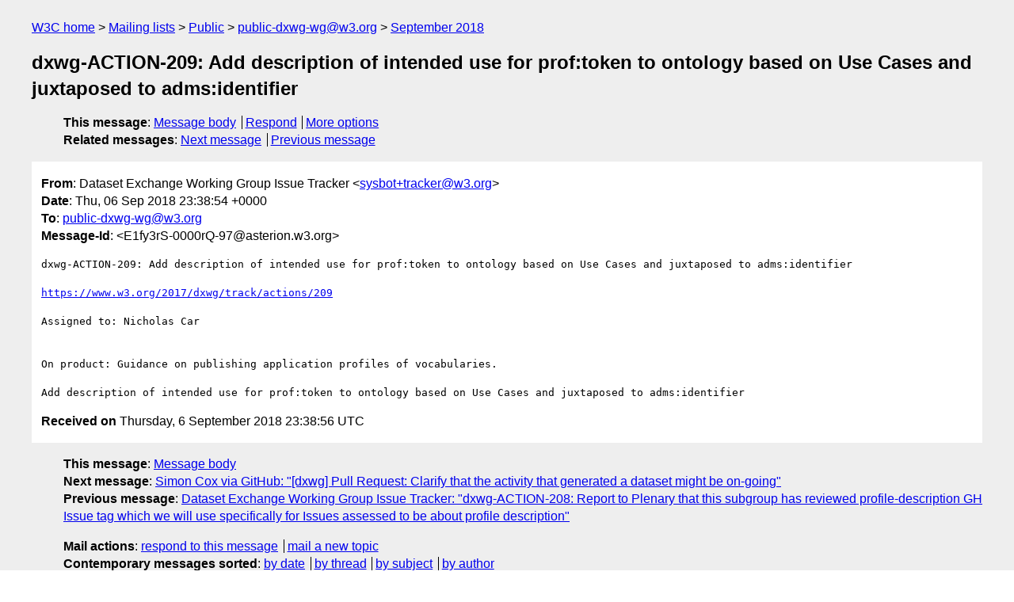

--- FILE ---
content_type: text/html
request_url: https://lists.w3.org/Archives/Public/public-dxwg-wg/2018Sep/0095.html
body_size: 1641
content:
<!DOCTYPE html>
<html xmlns="http://www.w3.org/1999/xhtml" lang="en">
<head>
<meta charset="utf-8" />
<meta name="viewport" content="width=device-width, initial-scale=1" />
<meta name="generator" content="hypermail 3.0.0, see https://github.com/hypermail-project/hypermail/" />
<title>dxwg-ACTION-209: Add description of intended use for prof:token to ontology based on Use Cases and juxtaposed to adms:identifier from Dataset Exchange Working Group Issue Tracker on 2018-09-06 (public-dxwg-wg@w3.org from September 2018)</title>
<meta name="Author" content="Dataset Exchange Working Group Issue Tracker (sysbot+tracker&#x40;&#0119;&#0051;&#0046;&#0111;&#0114;&#0103;)" />
<meta name="Subject" content="dxwg-ACTION-209: Add description of intended use for prof:token to ontology based on Use Cases and juxtaposed to adms:identifier" />
<meta name="Date" content="2018-09-06" />
<link rel="stylesheet" title="Normal view" href="/assets/styles/public.css" />
<link rel="help" href="/Help/" />
<link rel="start" href="../" title="public-dxwg-wg@w3.org archives" />
<script defer="defer" src="/assets/js/archives.js"></script>
</head>
<body class="message">
<header class="head">
<nav class="breadcrumb" id="upper">
  <ul>
    <li><a href="https://www.w3.org/">W3C home</a></li>
    <li><a href="/">Mailing lists</a></li>
    <li><a href="../../">Public</a></li>
    <li><a href="../" rel="start">public-dxwg-wg@w3.org</a></li>
    <li><a href="./" rel="contents">September 2018</a></li>
  </ul>
</nav>
<h1>dxwg-ACTION-209: Add description of intended use for prof:token to ontology based on Use Cases and juxtaposed to adms:identifier</h1>
<!-- received="Thu Sep 06 23:38:56 2018" -->
<!-- isoreceived="20180906233856" -->
<!-- sent="Thu, 06 Sep 2018 23:38:54 +0000" -->
<!-- isosent="20180906233854" -->
<!-- name="Dataset Exchange Working Group Issue Tracker" -->
<!-- email="sysbot+tracker&#x40;&#0119;&#0051;&#0046;&#0111;&#0114;&#0103;" -->
<!-- subject="dxwg-ACTION-209: Add description of intended use for prof:token to ontology based on Use Cases and juxtaposed to adms:identifier" -->
<!-- id="E1fy3rS-0000rQ-97@asterion.w3.org" -->
<!-- charset="utf-8" -->
<!-- expires="-1" -->
<nav id="navbar">
<ul class="links hmenu_container">
<li>
<span class="heading">This message</span>: <ul class="hmenu"><li><a href="#start" id="options1">Message body</a></li>
<li><a href="mailto:public-dxwg-wg&#x40;&#0119;&#0051;&#0046;&#0111;&#0114;&#0103;?Subject=Re%3A%20dxwg-ACTION-209%3A%20Add%20description%20of%20intended%20use%20for%20prof%3Atoken%20to%20ontology%20based%20on%20Use%20Cases%20and%20juxtaposed%20to%20adms%3Aidentifier&amp;In-Reply-To=%3CE1fy3rS-0000rQ-97%40asterion.w3.org%3E&amp;References=%3CE1fy3rS-0000rQ-97%40asterion.w3.org%3E">Respond</a></li>
<li><a href="#options3">More options</a></li>
</ul></li>
<li>
<span class="heading">Related messages</span>: <ul class="hmenu">
<!-- unext="start" -->
<li><a href="0096.html">Next message</a></li>
<li><a href="0094.html">Previous message</a></li>
<!-- unextthread="start" -->
<!-- ureply="end" -->
</ul></li>
</ul>
</nav>
</header>
<!-- body="start" -->
<main class="mail">
<ul class="headers" aria-label="message headers">
<li><span class="from">
<span class="heading">From</span>: Dataset Exchange Working Group Issue Tracker &lt;<a href="mailto:sysbot+tracker&#x40;&#0119;&#0051;&#0046;&#0111;&#0114;&#0103;?Subject=Re%3A%20dxwg-ACTION-209%3A%20Add%20description%20of%20intended%20use%20for%20prof%3Atoken%20to%20ontology%20based%20on%20Use%20Cases%20and%20juxtaposed%20to%20adms%3Aidentifier&amp;In-Reply-To=%3CE1fy3rS-0000rQ-97%40asterion.w3.org%3E&amp;References=%3CE1fy3rS-0000rQ-97%40asterion.w3.org%3E">sysbot+tracker&#x40;&#0119;&#0051;&#0046;&#0111;&#0114;&#0103;</a>&gt;
</span></li>
<li><span class="date"><span class="heading">Date</span>: Thu, 06 Sep 2018 23:38:54 +0000</span></li>
<li><span class="to"><span class="heading">To</span>: <a href="mailto:public-dxwg-wg&#x40;&#0119;&#0051;&#0046;&#0111;&#0114;&#0103;?Subject=Re%3A%20dxwg-ACTION-209%3A%20Add%20description%20of%20intended%20use%20for%20prof%3Atoken%20to%20ontology%20based%20on%20Use%20Cases%20and%20juxtaposed%20to%20adms%3Aidentifier&amp;In-Reply-To=%3CE1fy3rS-0000rQ-97%40asterion.w3.org%3E&amp;References=%3CE1fy3rS-0000rQ-97%40asterion.w3.org%3E">public-dxwg-wg&#x40;&#0119;&#0051;&#0046;&#0111;&#0114;&#0103;</a>
</span></li>
<li><span class="message-id"><span class="heading">Message-Id</span>: &lt;E1fy3rS-0000rQ-97&#x40;&#0097;&#0115;&#0116;&#0101;&#0114;&#0105;&#0111;&#0110;&#0046;&#0119;&#0051;&#0046;&#0111;&#0114;&#0103;&gt;
</span></li>
</ul>
<pre id="start" class="body">
dxwg-ACTION-209: Add description of intended use for prof:token to ontology based on Use Cases and juxtaposed to adms:identifier

<a href="https://www.w3.org/2017/dxwg/track/actions/209">https://www.w3.org/2017/dxwg/track/actions/209</a>

Assigned to: Nicholas Car


On product: Guidance on publishing application profiles of vocabularies.

Add description of intended use for prof:token to ontology based on Use Cases and juxtaposed to adms:identifier
</pre>
<p class="received"><span class="heading">Received on</span> Thursday,  6 September 2018 23:38:56 UTC</p>
</main>
<!-- body="end" -->
<footer class="foot">
<nav id="navbarfoot">
<ul class="links hmenu_container">
<li><span class="heading">This message</span>: <span class="message_body"><a href="#start">Message body</a></span></li>
<!-- lnext="start" -->
<li><span class="heading">Next message</span>: <a href="0096.html">Simon Cox via GitHub: "[dxwg] Pull Request: Clarify that the activity that generated a dataset  might be on-going"</a></li>
<li><span class="heading">Previous message</span>: <a href="0094.html">Dataset Exchange Working Group Issue Tracker: "dxwg-ACTION-208: Report to Plenary that this subgroup has reviewed profile-description GH Issue tag which we will use specifically for Issues assessed to be about profile description"</a></li>
<!-- lnextthread="start" -->
<!-- lreply="end" -->
</ul>
<ul class="links hmenu_container">
<li id="options3"><span class="heading">Mail actions</span>: <ul class="hmenu"><li><a href="mailto:public-dxwg-wg&#x40;&#0119;&#0051;&#0046;&#0111;&#0114;&#0103;?Subject=Re%3A%20dxwg-ACTION-209%3A%20Add%20description%20of%20intended%20use%20for%20prof%3Atoken%20to%20ontology%20based%20on%20Use%20Cases%20and%20juxtaposed%20to%20adms%3Aidentifier&amp;In-Reply-To=%3CE1fy3rS-0000rQ-97%40asterion.w3.org%3E&amp;References=%3CE1fy3rS-0000rQ-97%40asterion.w3.org%3E">respond to this message</a></li>
<li><a href="mailto:public-dxwg-wg&#x40;&#0119;&#0051;&#0046;&#0111;&#0114;&#0103;">mail a new topic</a></li></ul></li>
<li><span class="heading">Contemporary messages sorted</span>: <ul class="hmenu"><li><a href="index.html#msg95">by date</a></li>
<li><a href="thread.html#msg95">by thread</a></li>
<li><a href="subject.html#msg95">by subject</a></li>
<li><a href="author.html#msg95">by author</a></li>
</ul></li>
<li><span class="heading">Help</span>: <ul class="hmenu">
    <li><a href="/Help/" rel="help">how to use the archives</a></li>
    <li><a href="https://www.w3.org/Search/Mail/Public/search?type-index=public-dxwg-wg&amp;index-type=t">search the archives</a></li>
</ul>
</li>
</ul>
</nav>
<!-- trailer="footer" -->
<p class="colophon">
This archive was generated by <a href="https://github.com/hypermail-project/hypermail/">hypermail 3.0.0</a>: Thursday, 13 July 2023 17:31:02 UTC
</p>
</footer>
</body>
</html>
